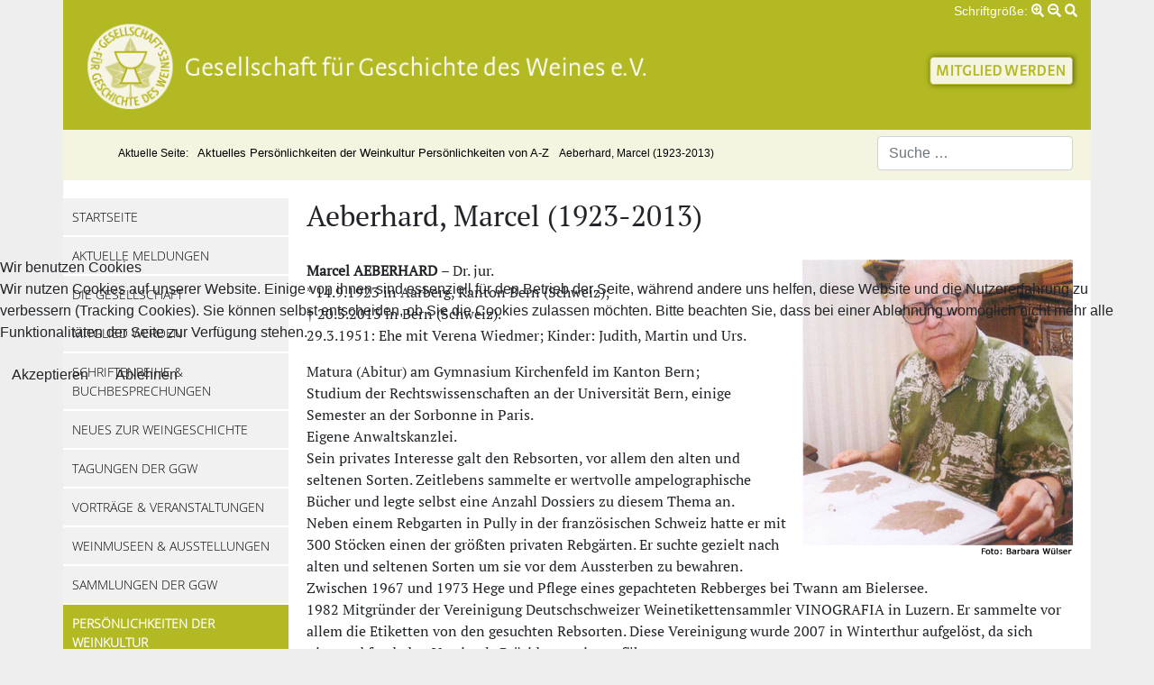

--- FILE ---
content_type: text/html; charset=utf-8
request_url: https://geschichte-des-weines.de/persoenlichkeiten-der-weinkultur/persoenlichkeiten-von-a-z/691-aeberhard-marcel-1923-2013.html
body_size: 18568
content:

<!DOCTYPE html>
<html lang="de-de" dir="ltr">

<head>
<script type="text/javascript">  (function(){    function blockCookies(disableCookies, disableLocal, disableSession){    if(disableCookies == 1){    if(!document.__defineGetter__){    Object.defineProperty(document, 'cookie',{    get: function(){ return ''; },    set: function(){ return true;}    });    }else{    var oldSetter = document.__lookupSetter__('cookie');    if(oldSetter) {    Object.defineProperty(document, 'cookie', {    get: function(){ return ''; },    set: function(v){ if(v.match(/reDimCookieHint\=/) || v.match(/a23ae1a38cb29b00e17e4df144d31645\=/)) {    oldSetter.call(document, v);    }    return true;    }    });    }    }    var cookies = document.cookie.split(';');    for (var i = 0; i < cookies.length; i++) {    var cookie = cookies[i];    var pos = cookie.indexOf('=');    var name = '';    if(pos > -1){    name = cookie.substr(0, pos);    }else{    name = cookie;    } if(name.match(/reDimCookieHint/)) {    document.cookie = name + '=; expires=Thu, 01 Jan 1970 00:00:00 GMT';    }    }    }    if(disableLocal == 1){    window.localStorage.clear();    window.localStorage.__proto__ = Object.create(window.Storage.prototype);    window.localStorage.__proto__.setItem = function(){ return undefined; };    }    if(disableSession == 1){    window.sessionStorage.clear();    window.sessionStorage.__proto__ = Object.create(window.Storage.prototype);    window.sessionStorage.__proto__.setItem = function(){ return undefined; };    }    }    blockCookies(1,1,1);    }()); </script>


<meta name="viewport" content="width=device-width, initial-scale=1, shrink-to-fit=no">
	<meta charset="utf-8">
	<meta name="author" content="Super User">
	<meta name="description" content="Gesellschaft für Geschichte des Weines e.V. mit Beschreibung des Vereins, aktuellen Meldungen, Übersicht der Publikationen, Sammlungen, Vorträgen, Ausstellungen">
	<meta name="generator" content="Joomla! - Open Source Content Management">
	<title>Aeberhard, Marcel (1923-2013)</title>
	<link href="https://geschichte-des-weines.de/component/finder/search.opensearch?Itemid=173" rel="search" title="OpenSearch Gesellschaft für Geschichte des Weines e.V." type="application/opensearchdescription+xml">
	<link href="/templates/ggw/favicon.ico" rel="icon" type="image/vnd.microsoft.icon">
<link href="/media/vendor/awesomplete/css/awesomplete.css?1.1.7" rel="stylesheet">
	<link href="/plugins/system/cookiehint/css/redimstyle.css?093bc3" rel="stylesheet">
	<link href="/templates/ggw/css/template.css?093bc3" rel="stylesheet">
	<style>#redim-cookiehint-modal {position: fixed; top: 0; bottom: 0; left: 0; right: 0; z-index: 99998; display: flex; justify-content : center; align-items : center;}</style>
<script src="/media/mod_menu/js/menu.min.js?093bc3" type="module"></script>
	<script type="application/json" class="joomla-script-options new">{"joomla.jtext":{"MOD_FINDER_SEARCH_VALUE":"Suche &hellip;","COM_FINDER_SEARCH_FORM_LIST_LABEL":"Suchergebnisse","JLIB_JS_AJAX_ERROR_OTHER":"Beim Abrufen von JSON-Daten wurde ein HTTP-Statuscode %s zurückgegeben.","JLIB_JS_AJAX_ERROR_PARSE":"Ein Parsing-Fehler trat bei der Verarbeitung der folgenden JSON-Daten auf:<br><code style='color:inherit;white-space:pre-wrap;padding:0;margin:0;border:0;background:inherit;'>%s<\/code>"},"finder-search":{"url":"\/component\/finder\/?task=suggestions.suggest&format=json&tmpl=component&Itemid=173"},"system.paths":{"root":"","rootFull":"https:\/\/geschichte-des-weines.de\/","base":"","baseFull":"https:\/\/geschichte-des-weines.de\/"},"csrf.token":"f0ec9853df3230873ec9d19a3e33ded9"}</script>
	<script src="/media/system/js/core.min.js?a3d8f8"></script>
	<script src="/media/vendor/awesomplete/js/awesomplete.min.js?1.1.7" defer></script>
	<script src="/media/com_finder/js/finder.min.js?755761" type="module"></script>
	<script>(function() {  if (typeof gtag !== 'undefined') {       gtag('consent', 'denied', {         'ad_storage': 'denied',         'ad_user_data': 'denied',         'ad_personalization': 'denied',         'functionality_storage': 'denied',         'personalization_storage': 'denied',         'security_storage': 'denied',         'analytics_storage': 'denied'       });     } })();</script>
	<script type="application/ld+json">{"@context":"https://schema.org","@graph":[{"@type":"Organization","@id":"https://geschichte-des-weines.de/#/schema/Organization/base","name":"Gesellschaft für Geschichte des Weines e.V.","url":"https://geschichte-des-weines.de/"},{"@type":"WebSite","@id":"https://geschichte-des-weines.de/#/schema/WebSite/base","url":"https://geschichte-des-weines.de/","name":"Gesellschaft für Geschichte des Weines e.V.","publisher":{"@id":"https://geschichte-des-weines.de/#/schema/Organization/base"},"potentialAction":{"@type":"SearchAction","target":"https://geschichte-des-weines.de/component/finder/search.html?q={search_term_string}&amp;Itemid=173","query-input":"required name=search_term_string"}},{"@type":"WebPage","@id":"https://geschichte-des-weines.de/#/schema/WebPage/base","url":"https://geschichte-des-weines.de/persoenlichkeiten-der-weinkultur/persoenlichkeiten-von-a-z/691-aeberhard-marcel-1923-2013.html","name":"Aeberhard, Marcel (1923-2013)","description":"Gesellschaft für Geschichte des Weines e.V. mit Beschreibung des Vereins, aktuellen Meldungen, Übersicht der Publikationen, Sammlungen, Vorträgen, Ausstellungen","isPartOf":{"@id":"https://geschichte-des-weines.de/#/schema/WebSite/base"},"about":{"@id":"https://geschichte-des-weines.de/#/schema/Organization/base"},"inLanguage":"de-DE"},{"@type":"Article","@id":"https://geschichte-des-weines.de/#/schema/com_content/article/691","name":"Aeberhard, Marcel (1923-2013)","headline":"Aeberhard, Marcel (1923-2013)","inLanguage":"de-DE","isPartOf":{"@id":"https://geschichte-des-weines.de/#/schema/WebPage/base"}}]}</script>



    <!-- Bootstrap CSS CDN -->
   <link rel="stylesheet" href="/templates/ggw/css/bootstrap.min.css" type="text/css" />
         
    <!-- Our Custom CSS -->
    <link rel="stylesheet" href="/templates/ggw/css/style.css" type="text/css" />
    
    <script type="text/javascript" src="/templates/ggw/js/solid.js"></script>
    <script type="text/javascript" src="/templates/ggw/js/fontawesome.js"></script>
    
		<!--[if lte IE 6]>
		<link href="/templates/ggw/css/ieonly.css" rel="stylesheet" type="text/css" />
	<![endif]-->
	<!--[if IE 7]>
		<link href="/templates/ggw/css/ie7only.css" rel="stylesheet" type="text/css" />
	<![endif]-->
	<script type="text/javascript" src="/templates/ggw/javascript/md_stylechanger.js"></script>
    
     
    <link rel="stylesheet" href="/templates/ggw/css/lightslider.css" type="text/css" />
    <style>
    	.lSSlideOuter ul{
			list-style: none outside none;
		    padding-left: 0;
            margin: 0;
		}
        .demo .item{
            margin-bottom: 60px;
        }
		.demo{
			width: 800px;
		}
    </style>
    
    <script type="text/javascript" src="/templates/ggw/js/jquery-3.6.0.min.js"></script>

    <script type="text/javascript" src="/templates/ggw/js/bootstrap.bundle.min.js"></script>
 

    
    <script type="text/javascript" src="/templates/ggw/javascript/lightslider.js"></script>
    <script>
    //$(document).ready(function () {
    jQuery(document).ready(function($){
        if ($(window).width() < 960) {
            $("#content-slider").lightSlider({
                loop:true,
                slideMargin: 0,
                keyPress:true,
                item:1,
                auto:true,
                loop:true,
                pause:4000,
                pauseOnHover:true
            });
        }
        else {
            $("#content-slider").lightSlider({
                loop:true,
                slideMargin: 0,
                keyPress:true,
                item:2,
                auto:true,
                loop:true,
                pause:4000,
                pauseOnHover:true
            });
        }
        $('#sidebarCollapse').on('click', function () {
            $('#sidebar').toggleClass('active');
        });

    });
    </script>
</head>
<body>
	

<div class="container">
    	<div id="content">
		<div id="header">
			<div id="fontsize">
				<script type="text/javascript">
				//<![CDATA[
					document.write('<h3>Schriftgröße:</h3>  <p class="fontsize">');
					document.write('<a href="/index.php" title="Increase size" onclick="changeFontSize(2); return false;" class="larger"><i class="fas fa-search-plus"></i></a><span class="unseen">&nbsp;</span>');
					document.write('<a href="/index.php" title="Decrease size" onclick="changeFontSize(-2); return false;" class="smaller"><i class="fas fa-search-minus"></i></a><span class="unseen">&nbsp;</span>');
					document.write('<a href="/index.php" title="Revert styles to default" onclick="revertStyles(); return false;" class="reset"><i class="fas fa-search"></i></a></p>');
				//]]>
				</script>
			</div>
			<div id="head">
				<h1 id="logo">Gesellschaft für Geschichte des Weines</h1>
				<a id="stoererMitglieder" href="/index.php?option=com_content&view=article&id=48&Itemid=113"><img src="/templates/ggw/images/stoerer.png" /></a>
			</div>

			
			

			<div id="breadcrumbs">
				<button type="button" id="sidebarCollapse" class="btn btn-info">
					<i class="fas fa-align-left"></i>
				</button>
			
				<p>
					
<div class = "breadcrumbs">
<span class="showHere">Aktuelle Seite: </span><a href="/" class="pathway">Aktuelles</a>  <a href="/persoenlichkeiten-der-weinkultur.html" class="pathway">Persönlichkeiten der Weinkultur</a>  <a href="/persoenlichkeiten-der-weinkultur/persoenlichkeiten-von-a-z.html" class="pathway">Persönlichkeiten von A-Z</a>  <span>Aeberhard, Marcel (1923-2013)</span></div>

<form class="mod-finder js-finder-searchform form-search" action="/component/finder/search.html?Itemid=173" method="get" role="search">
    <label for="mod-finder-searchword121" class="finder">Suchen</label><input type="text" name="q" id="mod-finder-searchword121" class="js-finder-search-query form-control" value="" placeholder="Suche &hellip;">
            <input type="hidden" name="Itemid" value="173"></form>

				</p>
			</div>    
		</div>
		
		<div class="wrapper">

			<nav id="sidebar">
				<ul class="mod-menu mod-list nav ">
<li class="nav-item item-173 default"><a href="/" >Startseite</a></li><li class="nav-item item-101"><a href="/home.html" >Aktuelle Meldungen</a></li><li class="nav-item item-105 parent"><a href="/die-gesellschaft.html" >Die Gesellschaft</a></li><li class="nav-item item-113"><a href="/mitglied-werden.html" >Mitglied werden</a></li><li class="nav-item item-114 parent"><a href="/schriften-buecher.html" >Schriftenreihe &amp; Buchbesprechungen</a></li><li class="nav-item item-119"><a href="/neues-zur-weingeschichte.html" >Neues zur Weingeschichte</a></li><li class="nav-item item-172 parent"><a href="/tagungen-der-ggw.html" >Tagungen der GGW</a></li><li class="nav-item item-121"><a href="/vortraege-veranstaltungen.html" >Vorträge &amp; Veranstaltungen</a></li><li class="nav-item item-122 parent"><a href="/weinmuseen-ausstellungen.html" >Weinmuseen &amp; Ausstellungen</a></li><li class="nav-item item-125 parent"><a href="/sammlungen-der-ggw.html" >Sammlungen der GGW</a></li><li class="nav-item item-131 active deeper parent"><a href="/persoenlichkeiten-der-weinkultur.html" >Persönlichkeiten der Weinkultur</a><ul class="mod-menu__sub list-unstyled small"><li class="nav-item item-132 current active"><a href="/persoenlichkeiten-der-weinkultur/persoenlichkeiten-von-a-z.html" aria-current="location">Persönlichkeiten von A-Z</a></li><li class="nav-item item-133"><a href="/persoenlichkeiten-der-weinkultur/autoren-der-biographien.html" >Autoren der Biographien</a></li><li class="nav-item item-134"><a href="/persoenlichkeiten-der-weinkultur/abkuerzungen.html" >Abkürzungen</a></li></ul></li><li class="nav-item item-135"><a href="/weinbibliographie-bibliovino.html" >Weinbibliographie BiblioVino</a></li><li class="nav-item item-136"><a href="/kontakt-zur-ggw.html" >Kontakt zur GGW</a></li><li class="nav-item item-140"><a href="/links.html" >Links</a></li></ul>

			</nav>
				
			<div id="main">
				
				

				<article class="item-page">
    		<h2>
			Aeberhard, Marcel (1923-2013)		</h2>

<div class="pull-left"></div>


	


	

		
	<p><img style="float: right; margin-left: 10px; margin-bottom: 10px;" title="Marcel Aeberhard" src="/images/stories/personen/Aeberhard_Marcel-k.jpg" alt="Marcel Aeberhard" /></p>
<p><strong>Marcel AEBERHARD </strong>– Dr. jur.<br />* 14.9.1923 in Aarberg, Kanton Bern (Schweiz); <br />† 20.3.2013 in Bern (Schweiz).<br />29.3.1951: Ehe mit Verena Wiedmer; Kinder: Judith, Martin und Urs.</p>
<p>Matura (Abitur) am Gymnasium Kirchenfeld im Kanton Bern;<br />Studium der Rechtswissenschaften an der Universität Bern, einige Semester an der Sorbonne in Paris.<br />Eigene Anwaltskanzlei.<br />Sein privates Interesse galt den Rebsorten, vor allem den alten und seltenen Sorten. Zeitlebens sammelte er wertvolle ampelographische Bücher und legte selbst eine Anzahl Dossiers zu diesem Thema an. <br />Neben einem Rebgarten in Pully in der französischen Schweiz hatte er mit 300 Stöcken einen der größten privaten Rebgärten. Er suchte gezielt nach alten und seltenen Sorten um sie vor dem Aussterben zu bewahren.<br />Zwischen 1967 und 1973 Hege und Pflege eines gepachteten Rebberges bei Twann am Bielersee.<br />1982 Mitgründer der Vereinigung Deutschschweizer Weinetikettensammler VINOGRAFIA in Luzern. Er sammelte vor allem die Etiketten von den gesuchten Rebsorten. Diese Vereinigung wurde 2007 in Winterthur aufgelöst, da sich niemand fand, den Verein als Präsident weiterzuführen.<br />1989 bekam er Kontakt mit der Fachstelle Weinbau des Landwirtschaftlichen Zentrum in Salez, St. Gallen. Dort gab es einen Staatswingert mit einem Rebsortengarten, der inzwischen um die 400 Sorten umfasst. Aus Aeberhards Garten wurde Holz entnommen, um Duplikate zu erstellen.<br />Im selben Jahr kontaktierte er „Pro Specie Rara“, eine Schweizerische Stiftung für die kulturhistorische und genetische Vielfalt von Pflanzen und Tieren.<br />Ab den 1990er Jahren wurde ein Projekt im Kanton Tessin begonnen, das sich vor allem mit alten und seltenen Rebsorten beschäftigt – Aeberhards Spezialgebiet.<br />2000 wurde er Mitglied in der Arbeitsgruppe Reben der Schweizerischen Kommission zur Erhaltung von Kulturpflanzen (SKEK) und bekam Kontakt mit der Forschungsanstalt ACW in Changins, jetzt Agroscope Changins-Wädenswil.<br />Während der gesamten Zeit hielt er Kontakte zu Ampelographen in ganz Europa und war maßgeblich an der Positivliste der Schweizer Rebsorten beteiligt.<br />2005 erschien sein einzigartiges Buch über die Geschichte der alten Traubensorten, in dem er all sein Wissen und seine Kenntnisse zu Papier brachte. Es wurde zu einem Meilenstein im Verständnis für die alten Traubensorten.</p>
<p><em>Ehrungen:</em><br />Aeberhard wurde Ehrenmitglied von „arca vitis“, einem Verein zur Erhaltung alter Rebsorten in Salez mit einem Rebgarten in Frümsen, Kanton St. Gallen.</p>
<p><em>Veröffentlichung:</em><br />Aeberhard, Marcel: Geschichte der alten Traubensorten. Aarcadia-Verlag, Solothurn 2005, 256 Seiten.</p>
<p><em>Autor:</em> <br />Harry George, Frankfurt a. M.</p>				</article>

				
				<div id="middle">
					
				</div>
			</div>
			
				
			</div>
				<div id="footer">
					<p class="syndicate">
						<a href="/component/content/article/67-impressum.html?Itemid=141&amp;catid=49">Impressum</a> | 
						<a href="/component/content/article/803-datenschutzerklaerung.html?Itemid=142&amp;catid=49">Datenschutzerklärung</a> | 
						<a href="/component/content/article/1645-bildnachweise.html?Itemid=175&amp;catid=2">Bildquellen</a> | 
						Wir unterstützen <a href="https://www.wineinmoderation.eu/de/"><img src="/templates/ggw/images/logo_wim.png" width="150px" style="margin-left: 10px"></a>
					</p>
				</div>
			</div>
	
		</div>
	
		
    	</div>
</div>


<script type="text/javascript">   function cookiehintsubmitnoc(obj) {     if (confirm("Eine Ablehnung wird die Funktionen der Website beeinträchtigen. Möchten Sie wirklich ablehnen?")) {       document.cookie = 'reDimCookieHint=-1; expires=0; path=/';       cookiehintfadeOut(document.getElementById('redim-cookiehint-modal'));       return true;     } else {       return false;     }   } </script> <div id="redim-cookiehint-modal">   <div id="redim-cookiehint">     <div class="cookiehead">       <span class="headline">Wir benutzen Cookies</span>     </div>     <div class="cookiecontent">   <p>Wir nutzen Cookies auf unserer Website. Einige von ihnen sind essenziell für den Betrieb der Seite, während andere uns helfen, diese Website und die Nutzererfahrung zu verbessern (Tracking Cookies). Sie können selbst entscheiden, ob Sie die Cookies zulassen möchten. Bitte beachten Sie, dass bei einer Ablehnung womöglich nicht mehr alle Funktionalitäten der Seite zur Verfügung stehen.</p>    </div>     <div class="cookiebuttons">       <a id="cookiehintsubmit" onclick="return cookiehintsubmit(this);" href="https://geschichte-des-weines.de/persoenlichkeiten-der-weinkultur/persoenlichkeiten-von-a-z/691-aeberhard-marcel-1923-2013.html?rCH=2"         class="btn">Akzeptieren</a>           <a id="cookiehintsubmitno" onclick="return cookiehintsubmitnoc(this);" href="https://geschichte-des-weines.de/persoenlichkeiten-der-weinkultur/persoenlichkeiten-von-a-z/691-aeberhard-marcel-1923-2013.html?rCH=-2"           class="btn">Ablehnen</a>          <div class="text-center" id="cookiehintinfo">                     </div>      </div>     <div class="clr"></div>   </div> </div>     <script type="text/javascript">        document.addEventListener("DOMContentLoaded", function(event) {         if (!navigator.cookieEnabled){           document.getElementById('redim-cookiehint-modal').remove();         }       });        function cookiehintfadeOut(el) {         el.style.opacity = 1;         (function fade() {           if ((el.style.opacity -= .1) < 0) {             el.style.display = "none";           } else {             requestAnimationFrame(fade);           }         })();       }         function cookiehintsubmit(obj) {         document.cookie = 'reDimCookieHint=1; expires=Thu, 12 Nov 2026 23:59:59 GMT;57; path=/';         cookiehintfadeOut(document.getElementById('redim-cookiehint-modal'));         return true;       }        function cookiehintsubmitno(obj) {         document.cookie = 'reDimCookieHint=-1; expires=0; path=/';         cookiehintfadeOut(document.getElementById('redim-cookiehint-modal'));         return true;       }     </script>  
</body>
</html>


--- FILE ---
content_type: text/css
request_url: https://geschichte-des-weines.de/templates/ggw/css/template.css?093bc3
body_size: 1385
content:
/**
 * @version $Id: template.css 9765 2007-12-30 08:21:02Z
 * @author Design Wolfgang Thomann
 * @package Joomla
 * @subpackage Accessible-Template-GGWEIN
 * @copyright Copyright (C) 2005 - 2008 Open Source Matters. All rights reserved.
 * @license GNU/GPL, see LICENSE.php
 * Joomla! is free software. This version may have been modified pursuant to the
 * GNU General Public License, and as distributed it includes or is derivative
 * of works licensed under the GNU General Public License or other free or open
 * source software licenses. See COPYRIGHT.php for copyright notices and
 * details.
 */

#links_aussen {
	width: 20%;
	float: left;
	padding: 0 0 0 1%;
}

#rechts_aussen {
	width: 20%;
	float: left;
	padding: 0 1% 0 0;
}

#inhalt_aussen_klein{
	width: 56%;
	float: left;
	padding: 0 1%;
}

#inhalt_aussen_gross{
	width: 77%;
	float: left;
	padding: 0 1%;
	
}

#inhalt_aussen_voll{
	width: 96%;
	float: left;
	padding: 0 1%;
}



body
{
	background: #CCFF99;
	color: #000000;
	font-family: arial, helvetica, sans-serif;
	font-size: 100.1%;
	padding: 0px;
	text-align: center;
}



body.contentpane {

width : auto;
margin : 10px;
line-height : 1.4em;
text-align: left;
}

/* Tooltips */
.tool-tip {
	float: left;
	background: #ffc;
	border: 1px solid #D4D5AA;
	padding: 5px;
	max-width: 200px;
	text-align:left;
}

.tool-title {
	padding: 0;
	margin: 0;
	font-size: 100%;
	font-weight: bold;
	margin-top: -15px;
	padding-top: 15px;
	padding-bottom: 5px;
	background: url(../../system/images/selector-arrow.png) no-repeat;
}

.tool-text {
	font-size: 100%;
	margin: 0;
}

--- FILE ---
content_type: text/css
request_url: https://geschichte-des-weines.de/templates/ggw/css/style.css
body_size: 8654
content:
/*
    ADDITIONAL DEMO STYLE, NOT IMPORTANT TO MAKE THINGS WORK BUT TO MAKE IT A BIT NICER :)
*/
/*@import "https://fonts.googleapis.com/css?family=Poppins:300,400,500,600,700";*/
/* open-sans-300 - latin */
@font-face {
  font-family: 'Open Sans';
  font-style: normal;
  font-weight: 300;
  src: url('../fonts/open-sans-v18-latin-300.eot'); /* IE9 Compat Modes */
  src: local(''),
       url('../fonts/open-sans-v18-latin-300.eot?#iefix') format('embedded-opentype'), /* IE6-IE8 */
       url('../fonts/open-sans-v18-latin-300.woff2') format('woff2'), /* Super Modern Browsers */
       url('../fonts/open-sans-v18-latin-300.woff') format('woff'), /* Modern Browsers */
       url('../fonts/open-sans-v18-latin-300.ttf') format('truetype'), /* Safari, Android, iOS */
       url('../fonts/open-sans-v18-latin-300.svg#OpenSans') format('svg'); /* Legacy iOS */
}
/* open-sans-regular - latin */

@font-face {
    font-family: 'PT Serif';
    src: url('../fonts/PTSerif-Regular.eot');
    src: url('../fonts/PTSerif-Regular.eot?#iefix') format('embedded-opentype'),
        url('../fonts/PTSerif-Regular.woff2') format('woff2'),
        url('../fonts/PTSerif-Regular.woff') format('woff'),
        url('../fonts/PTSerif-Regular.ttf') format('truetype'),
        url('../fonts/PTSerif-Regular.svg#PTSerif-Regular') format('svg');
    font-weight: normal;
    font-style: normal;
    font-display: swap;
}



.bildquellen td {
    width: 20%;
    word-wrap: break-word;
    padding: 5px;
}

.bildquellen td img {
    width: 100%;
}

body {
    
    background: #EEEEEE;
}

h2 {
    margin-bottom: 30px;
}

#fontsize {
    margin-right: 15px;
}

#fontsize h3 {
    color: #ffffff;
}


#fontsize h3, #fontsize p {
    border: 0;
    display: inline;
    font-size: 0.9em;
    color: #ffffff;
}

h2 a {
    border-bottom: none !important;
}

.pagination ul li a {
    border-bottom: none !important;
}

a, a:hover, a:focus {
    color: inherit;
    text-decoration: none;
    transition: all 0.3s;
}

.wrapper {
    margin-top:50px;
}

.breadcrumbs {
    display: inline;
    font-size: 0.8em;
}

#breadcrumbs {
background:#f5f4e1;
min-height: 4em;
text-align:left;
color:#000;
    padding-top: 7px;
}

#breadcrumbs p {
padding:5px;
display:inline;
}

* html #breadcrumbs {
height:45px;
}

#breadcrumbs a {
text-transform:none;
}

#breadcrumbs form {
    display: inline-block;
    float: right;
    margin-right: 20px;
}

#breadcrumbs form label {
    display: none;
}

#breadcrumbs form input[type=submit] {
    display: none;
}

#mod_search_searchword {
    border-radius: 0.5em;
border: #b3b922 2px solid;
padding-left: 10px;
font-family: 'Open Sans', sans-serif;
font-weight: 700;
color: gray;
}

/* wo bin ich - Anzeige */
#breadcrumbs a:link,#breadcrumbs a:visited {
color:#000;
text-decoration: none
}

#breadcrumbs span {
color:#000;
font-size:0.9em;
padding:7px;
}

#breadcrumbs span a:hover,#breadcrumbs span a:active,#breadcrumbs span a:focus {
background:#000;
color:#000;
text-decoration:none;
}

#main {
    font-family: 'PT Serif', serif;
    text-align: left;
    padding: 20px;
    width: 100%;
}

#main a {
    border-bottom: 1px black dotted;
}
#sidebar {
    color: #000000;
    transition: all 0.3s;
    font-family: 'Open Sans', sans-serif;
    font-weight: 500;
    font-style: normal;
}

#sidebar .sidebar-header {
    padding: 20px;
}

#sidebar ul.components {
    padding: 20px 0;
}

#sidebar ul {
    padding: 20px 0;
    display: block;
}


#sidebar ul p {
    color: #fff;
    padding: 10px;
}

#sidebar ul li {
    border-bottom: 2px white solid;   
    background-color: #F1F1F1;
}


#sidebar ul li a {
   padding: 10px;
font-size: 0.9em;
display: block;
text-align: left;
text-decoration: none;
text-transform: uppercase;
}

#sidebar ul li a:hover {
   color: #357500;
background-color: #ebebeb;
}

#sidebar ul li.active > a, a[aria-expanded="true"] {
    color: #ffffff;
    background-color: #b3b922;
    font-weight: 700;
}
#sidebar ul ul a {
    font-size: 0.9em !important;
    padding-left: 30px !important;
}

#sidebar ul li ul {
    list-style-type: none;
    padding-top: 0px;
padding-bottom: 0px;
}





#header {
    background: #b3b922;
    color: #000000;
    margin: 0;
    text-align: right;
    border-bottom: solid 4px #ccc;
    height: 150px;

}

#head {
    width: 100%;
    height: 120px;
    overflow: hidden;
}


#logo {
    position: relative;
    background-image: url(img/logo.png);
    background-repeat: no-repeat;
    background-size: contain;
    width: 670px;
    height: 110px;
    margin-bottom: 20px;
    display: block;
    margin-top: -10px;
    text-indent: 100%;
    white-space: nowrap;
    overflow: hidden;
    float: left;
}

#stoererMitglieder {
    float: right;
    margin-top: 30px;
    margin-right: 10px;
}

.bg-light {
    background: none;!important
}

.wrapper {
    display: flex;
    align-items: stretch;
    background-color: white;
    margin-top: 50px;
}

#sidebar {
    min-width: 250px;
    max-width: 250px;
    min-height: 100vh;
}

#sidebar.active {
    margin-left: -250px;
}

a[data-toggle="collapse"] {
    position: relative;
}


.img-fulltext-left img {
    width: 100%;
    margin-bottom: 50px;
}


.dropdown-toggle::after {
    display: block;
    position: absolute;
    top: 50%;
    right: 20px;
    transform: translateY(-50%);
}


.img-intro-left img, .pull-left a img, .left img{
    width: 40%;
    float: left;
    margin-right: 10px;
    margin-bottom: 10px;
}

.items-leading article, .items-row article, .blog .items-row, .blog-item {
    display: inline-block;
    border-bottom: gray 1px solid;
    margin-bottom: 30px;
    padding-bottom: 20px;
    width: 100%;
}

.readmore a {
    background: none;
    color: black;
    border: none;
    border-bottom: 1px black dotted;
    padding: 0;
    border-radius: 0;
}

#sidebarCollapse {
    visibility: hidden;
}

    
@media (max-width: 768px) {
    #sidebar {
        margin-left: -250px;
    }
    #sidebar.active {
        margin-left: 0;
    }
    
}

@media (max-width: 510px) {
    #stoererMitglieder {
        display: none;
    }
    #fontsize {
        display: none;
    }
    .breadcrumbs{
       display: none;
    }
    #header {
        padding-top: 30px;
        height: 180px;
    }
    #header #logo{
        padding-top: 50px;
        height: 180px;
        background-image: url(img/logo_m.png);
    }
    #sidebarCollapse {
        visibility: visible;
    }
}

    .container {
        padding-right: 0px;
        padding-left: 0px;
    }

.pagination ul li {
    display: block;
    float: left;
    margin: 5px;
}

.pagination ul li a{
    background-color: #F1F1F1;
    padding: 5px;
}

.pagination .counter {
    display: none;
}

.items-more {
     display: none;
}

span.pagenav {
    background-color: #b3b922;
    color: white;
    padding: 5px;
}


/*** carousel Startseite *+*/

.lslide {
    position: relative;
}

.content-slider li .carCategory{
    background-color: #b3b922;
    color: #ffffff;
    text-decoration: underline;
    text-transform: uppercase;
    padding: 5px;
    font-family: 'Open Sans', sans-serif;
    font-weight: 700;
    font-size: 0.8em;
}

.content-slider li .carTeaser {
    background-image: url('img/blackBG.png');
    position: absolute;
    bottom: 0px;
    padding: 7px;
    height: 150px;
    overflow: hidden;
    display: block;
    width: 100%;
}
.content-slider li .carTeaser h3{
    color: #ffffff;
    font-family: 'Open Sans', sans-serif;
    font-weight: 700;
    font-size: 1em;
    text-transform: uppercase;
}
.content-slider li .carTeaser p{
    color: #ffffff;
    font-family: chaparral-pro, serif;
    font-size: 0.9em;
}

.content-slider li {
    padding-right: 0px;
    padding-left: 0px;
    height: 400px;
    background-size: cover;
    background-position: center;
    -webkit-box-shadow: -7px 0px 15px -4px rgba(0,0,0,0.75);
    -moz-box-shadow: -7px 0px 15px -4px rgba(0,0,0,0.75);
    box-shadow: -7px 0px 15px -4px rgba(0,0,0,0.75);

}

.lSAction a{
    border-bottom-width: 0px!important;
}

.contact-miscinfo dl dt span.jicons-text {
    display: none;
}


#footer {
    background-color: #b3b922;
color: white;
padding: 5px;
padding-top: 15px;
font-family: 'Open Sans', sans-serif;
/* font-family: chaparral-pro, serif; */
font-weight: 500;
font-size: 0.8em;
text-align: center;
}

.archive h4{
    margin-top: 10px;
margin-bottom: 0;
}




@media (min-width: 576px) { 
    .featured {
        width: 100%;
    }
}

@media (min-width: 768px) {
    .featured {
        width: 440px;
    }
}

@media (min-width: 992px) { 
    .featured {
        width: 665px;
    }
    
}

@media (min-width: 1200px) { 
    .featured {
        width: 800px;
    }
   
}


.btn-info{
    color: #fff;
    background-color: #b3b922;
    border-color: #b3b922;
}


.search #searchForm .btn-toolbar {
    display: none;
}